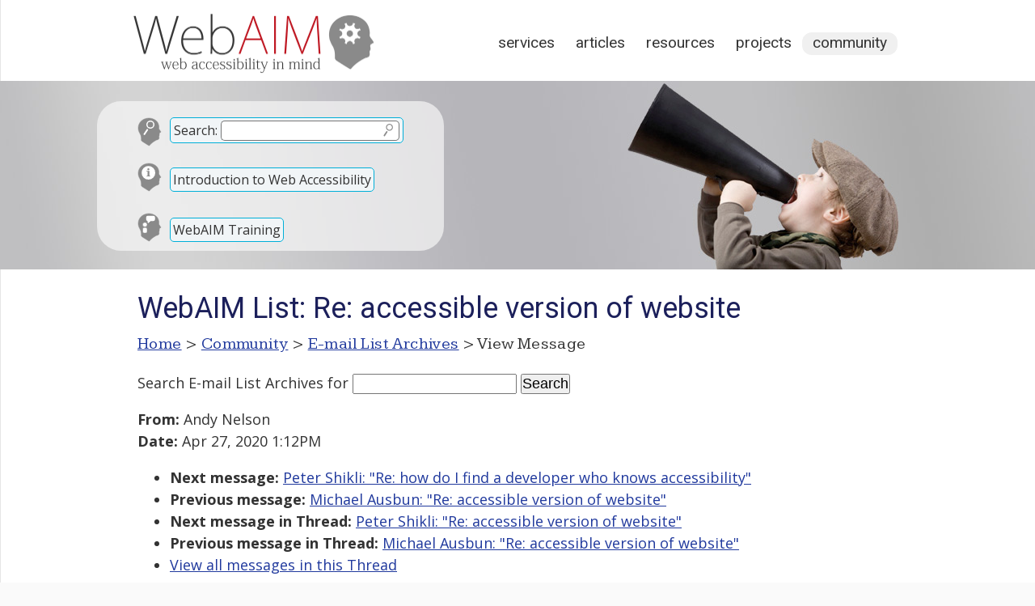

--- FILE ---
content_type: text/html; charset=UTF-8
request_url: https://webaim.org/discussion/mail_message?id=42196
body_size: 3014
content:
<!DOCTYPE html>
<html lang="en">
<head>
	<meta charset="utf-8">
	<meta name="viewport" content="width=device-width, initial-scale=1">
		<title>WebAIM: E-mail List Archives</title>
	<link rel="shortcut icon" href="/media/favicon.ico">
	<link rel="home" href="/">
	<link rel="search" href="/search/">
	<link rel="alternate" href="https://webaim.org/blog/feed" type="application/rss+xml" title="WebAIM Blog">

	<script async src="https://www.googletagmanager.com/gtag/js?id=G-Y41PF8WV9X"></script>
	<script>
  	window.dataLayer = window.dataLayer || [];
  	function gtag(){dataLayer.push(arguments);}
  	gtag('js', new Date());
  	gtag('config', 'G-Y41PF8WV9X');
	</script>
	
	<link href="/styles/main.css" rel="stylesheet" type="text/css">
	<link href="/styles/print.css" rel="stylesheet" type="text/css" media="print">
	<script src="/media/scripts/jquery.js"></script>
	<script src="/media/scripts/main.js"></script>
	<link href='https://fonts.googleapis.com/css?family=Roboto:400' rel='stylesheet' type='text/css'>
	<link href='https://fonts.googleapis.com/css?family=Kameron:400,700' rel='stylesheet' type='text/css'>
	<link href="/styles/documents.css?ver=2" rel="stylesheet">
		<link href="https://fonts.googleapis.com/css?family=Open+Sans:400,400i,700" rel="stylesheet">

<style>
article {width:900px;}
</style>

<!--[if lt IE 9]>
	<script type="text/javascript" src="http://html5shiv.googlecode.com/svn/trunk/html5.js"></script>
<![endif]-->
</head>
<body>


<div id="headcontainer" class="clearfix" style="background-image: url(/media/banners/community.jpg)">
<header>
	<div id="skiptocontent"><a href="#maincontent">skip to main content</a></div>
	
	<h2><a href="/"><img src="/media/logo.png" width="315" height="83" alt="WebAIM - Web Accessibility In Mind"></a></h2>

	<nav>
		<h2 class="hidden">Main Navigation</h2>
		<ul>
			<li><a href="/services/">Services</a></li>
			<li><a href="/articles/">Articles</a></li>
			<li><a href="/resources/">Resources</a></li>
			<li><a href="/projects/">Projects</a></li>
			<li class="current"><a href="/community/">Community</a></li>
		</ul>
	</nav>
	<div id="search">
		<form method="get" role="search" action="/search/" id="sitesearch">
			<p class="search"><span><label for="q">Search:</label> <input type="text" name="q" id="q"><input type="image" src="/media/template/search.svg" alt="Submit Search"></span></p>
		</form>
		
		<p class="intro"><a href="/intro">Introduction to Web Accessibility</a></p>
		
		<p class="training"><a href="/services/training">WebAIM Training</a></p>
	</div>

</header>
</div>

<main id="maincontainer" class="clearfix">

<article id="maincontent">

<h1>E-mail List Archives</h1>

<p id="breadcrumbs"><span class="hidden">You are here: </span><a href="/">Home</a> &gt; <a href="/community/">Community</a> &gt; <a href="/discussion/archives">E-mail List Archives</a> &gt; View Message</p>

<div class="section">
<form method="get" action="/search/">
	<p>
	<label for="searchterms">Search E-mail List Archives</label> for
	<input type="text" id="searchterms" name="q" size="17" maxlength="100" value="">
	<input type="submit" value="Search" >
	<input type="hidden" name="scope" value="archives">
	</p>
</form>
<p><strong>From:</strong> Andy Nelson<br><strong>Date:</strong> Apr 27, 2020 1:12PM</p>

  <!-- next="start" -->
<ul>
	<li><strong>Next message:</strong> <a href="mail_message?id=42198">Peter Shikli: "Re: how do I find a developer who knows accessibility"</a></li>
	<li><strong>Previous message:</strong> <a href="mail_message?id=42195">Michael Ausbun: "Re: accessible version of website"</a></li>
	<li><strong>Next message in Thread:</strong> <a href="mail_message?id=42210">Peter Shikli: "Re: accessible version of website"</a></li>
	<li><strong>Previous message in Thread:</strong> <a href="mail_message?id=42195">Michael Ausbun: "Re: accessible version of website"</a></li>
	<li><a href="mail_thread?thread=9748">View all messages in this Thread</a></li>
</ul>
<hr>
We recently had this discussion within our team.  Research on WCAG for alternative version:<br />
<br />
Alternate versions may be provided to accommodate different technology environments or user groups. Each version should be as conformant as possible. One version would need to be fully conformant in order to meet conformance requirement 1.<br />
<br />
5.2.1 Conformance LevelÂ§<br />
One of the following levels of conformance is met in full.<br />
'	For Level A conformance (the minimum level of conformance), the Web page satisfies all the Level A Success Criteria, or a conforming alternate version is provided.<br />
'	For Level AA conformance, the Web page satisfies all the Level A and Level AA Success Criteria, or a Level AA conforming alternate version is provided.<br />
'	For Level AAA conformance, the Web page satisfies all the Level A, Level AA and Level AAA Success Criteria, or a Level AAA conforming alternate version is provided.<br />
<br />
Conforming alternate version<br />
version that:<br />
1.	Conforms at the designated level, and<br />
2.	Provides all of the same information and functionality in the same human language, and<br />
3.	Is as up to date as the non-conforming content, and<br />
4.	For which at least one of the following is true:<br />
<br />
	1.	The conforming version can be reached from the non-conforming page via an accessibility-supported mechanism, or<br />
	2.	The non-conforming version can only be reached from the conforming version, or<br />
	3.	The non-conforming version can only be reached from a conforming page that also provides a mechanism to reach the conforming version<br />
<br />
Thanks,<br />
Andy Nelson<br />
<br />

<hr>
<ul>
	<li><strong>Next message:</strong> <a href="mail_message?id=42198">Peter Shikli: "Re: how do I find a developer who knows accessibility"</a></li>
	<li><strong>Previous message:</strong> <a href="mail_message?id=42195">Michael Ausbun: "Re: accessible version of website"</a></li>
	<li><strong>Next message in Thread:</strong> <a href="mail_message?id=42210">Peter Shikli: "Re: accessible version of website"</a></li>
	<li><strong>Previous message in Thread:</strong> <a href="mail_message?id=42195">Michael Ausbun: "Re: accessible version of website"</a></li>
	<li><a href="mail_thread?thread=9748&amp;id=42196#42196">View all messages in this Thread</a></li>
</ul>
</div>

<script>
	document.title = "WebAIM List: Re: accessible version of website";
	document.querySelector("#maincontent > h1").textContent="WebAIM List: Re: accessible version of website";
</script>

</article>
<!--
	-->
<aside id="articlemeta">

	
		
		
		
</aside>
</main>

<footer>
	<div id="footerresources">
		<div class="footerblock">
			<h2 id="copyright">&copy;2026 WebAIM</h2>
			<p id="contact">			Utah State University<br>
			6807 Old Main Hill<br>
			Logan, UT 84322-6807<br>
			<a class="phone" href="tel:4357977024">435.797.7024</a></p>
		
		<div id="checkpage">
			<h2>Check Your Accessibility</h2>
			<form action="https://wave.webaim.org/report" novalidate>
				<label for="waveurl">Web site address:</label>
				<input type="url" id="waveurl" name="url" title="Web site address">
				<input type="submit" value="WAVE">
			</form>
		</div>
		</div>
		<div class="footerblock">
			<h2 id="blog">From the Blog</h2>
			<ul><li><a href="/blog/2026-predictions/">2026 Predictions: The Next Big Shifts in Web Accessibility</a></li><li><a href="/blog/word-and-powerpoint-alt-text-roundup/">Word and PowerPoint Alt Text Roundup</a></li><li><a href="/blog/accessibility-by-design/">Accessibility by Design: Preparing K–12 Schools for What’s Next</a></li><li><a href="/blog/up-and-coming-aria/">Up and Coming ARIA </a></li></ul>		</div>
		<div class="footerblock">
			<h2 id="popular">Popular Resources</h2>
			<ul>
				<li><a href="/services/training/">WebAIM Training</a></li>
				<li><a href="/standards/wcag/checklist">WCAG 2 Checklist</a></li>
				<li><a href="/newsletter">WebAIM Monthly Newsletter</a></li>
				<li><a href="/resources/contrastchecker">Color Contrast Checker</a></li>
				<li><a href="/resources/designers/">Web Accessibility for Designers</a></li>
				<li><a href="http://wave.webaim.org/">WAVE Web Accessibility Evaluation Tool</a></li>
			</ul>
		</div>
		
		<div id="footerlinks">
			<ul>
				<li><a id="footercontact" href="/contact">Contact</a></li>
				<li><a id="footerabout" href="/about">About</a></li>
				<li><a id="footerrss" href="/community/rss">RSS Feeds</a></li>
				<li><a id="footerli" href="https://www.linkedin.com/company/webaim/">LinkedIn</a></li>
				<li><a id="footercopyright" href="/copyright">Copyright &amp; Terms of Use</a></li>
			</ul>
		</div>
		
		<div class="clear"></div>
	</div>

</footer>

</body>
</html>

--- FILE ---
content_type: image/svg+xml
request_url: https://webaim.org/media/template/bg_li.svg
body_size: 696
content:
<svg width="20" height="20" viewBox="0 0 20 20" fill="none" xmlns="http://www.w3.org/2000/svg">
<circle cx="10" cy="10" r="10" fill="#8A8A8A"/>
<path fill-rule="evenodd" clip-rule="evenodd" d="M16.5 16.5H13.8289V11.9505C13.8289 10.7032 13.3549 10.0061 12.3677 10.0061C11.2937 10.0061 10.7325 10.7315 10.7325 11.9505V16.5H8.15833V7.83333H10.7325V9.00073C10.7325 9.00073 11.5065 7.56855 13.3456 7.56855C15.1839 7.56855 16.5 8.69112 16.5 11.0128V16.5ZM5.08734 6.6985C4.21051 6.6985 3.5 5.98241 3.5 5.09925C3.5 4.21609 4.21051 3.5 5.08734 3.5C5.96416 3.5 6.67425 4.21609 6.67425 5.09925C6.67425 5.98241 5.96416 6.6985 5.08734 6.6985ZM3.75814 16.5H6.44235V7.83333H3.75814V16.5Z" fill="white"/>
</svg>
